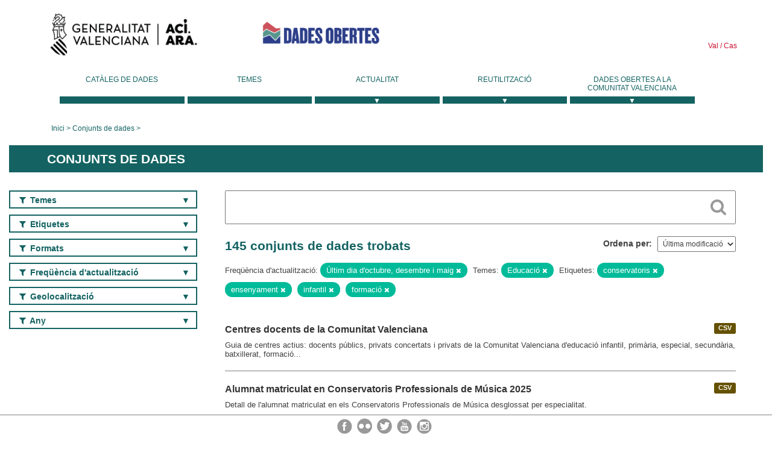

--- FILE ---
content_type: text/html; charset=utf-8
request_url: https://dadesobertes.gva.es/va/dataset?tags=conservatorios&tags=ense%C3%B1anza&frequency=%C3%9Altimo+d%C3%ADa+de+octubre%2C+diciembre+y+mayo&q=&groups=educacion&tags=infantil&tags=formaci%C3%B3n
body_size: 9112
content:
<!DOCTYPE html>
<!--[if IE 9]> <html lang="ca" class="ie9"> <![endif]-->
<!--[if gt IE 8]><!--> <html lang="ca"> <!--<![endif]-->
  <head>
    <link rel="stylesheet" type="text/css" href="/fanstatic/vendor/:version:2019-05-02T14:14:27.92/select2/select2.css" />
<link rel="stylesheet" type="text/css" href="/fanstatic/css/:version:2023-10-03T12:40:34.44/main.min.css" />
<link rel="stylesheet" type="text/css" href="/fanstatic/vendor/:version:2019-05-02T14:14:27.92/font-awesome/css/font-awesome.min.css" />
<link rel="stylesheet" type="text/css" href="/fanstatic/ckanext-geoview/:version:2019-09-12T09:36:10.95/css/geo-resource-styles.css" />
<link rel="stylesheet" type="text/css" href="/fanstatic/ckanext-harvest/:version:2020-02-06T10:44:53.79/styles/harvest.css" />

    <meta charset="utf-8" />
      <meta name="generator" content="ckan 2.8.2" />
      <meta name="viewport" content="width=device-width, initial-scale=1.0">
    <title>Conjunts de dades - Generalitat Valenciana</title>

    
    
  <link rel="shortcut icon" href="/base/images/ckan.ico" />
    
  
    <script type="text/javascript">
  (function(i,s,o,g,r,a,m){i['GoogleAnalyticsObject']=r;i[r]=i[r]||function(){
  (i[r].q=i[r].q||[]).push(arguments)},i[r].l=1*new Date();a=s.createElement(o),
  m=s.getElementsByTagName(o)[0];a.async=1;a.src=g;m.parentNode.insertBefore(a,m)
  })(window,document,'script','//www.google-analytics.com/analytics.js','ga');

  ga('create', 'UA-164238067-1', 'auto', {});
     
  ga('set', 'anonymizeIp', true);
  ga('send', 'pageview');
</script>
  

  
  
    
      
    
    

  
  <meta http-equiv="X-UA-Compatible" content="IE=EmulateIE7" />
  <link rel="stylesheet" href="/css/gva_theme.css"/>
  <!--[if IE]>
    <link rel="stylesheet" href="/css/gva_theme_IE.css"/>
  <![endif]-->

  


    
      
      
    
    
  </head>

  
  <body data-site-root="https://dadesobertes.gva.es/" data-locale-root="https://dadesobertes.gva.es/va/" >

    
    <div class="hide"><a href="#content">Saltar al contingut</a></div>
  

  

  
    <div role="main">
      <div id="content" class="container">
        

    		
  
  


<header>
  <div id="header">
	  <div class="idiomas" name="idiomas">
		<a class="valenciano" href="/va/dataset?tags=conservatorios&amp;tags=ense%C3%B1anza&amp;frequency=%C3%9Altimo+d%C3%ADa+de+octubre%2C+diciembre+y+mayo&amp;q=&amp;groups=educacion&amp;tags=infantil&amp;tags=formaci%C3%B3n" lang="ca-ES" name="Valenciano" role="link"> Val </a>
	  	<a class="castellano" href="/es/dataset?tags=conservatorios&amp;tags=ense%C3%B1anza&amp;frequency=%C3%9Altimo+d%C3%ADa+de+octubre%2C+diciembre+y+mayo&amp;q=&amp;groups=educacion&amp;tags=infantil&amp;tags=formaci%C3%B3n" lang="es-ES" name="Castellano" role="link"> Cas </a>
	  </div>

    <div class="cabecera" name="cabecera">
      <ul>
	<li class="head-gva">
          <ul class="linkGVA">
            <li>
              <a class="imageGVA" href="http://www.gva.es/va/" name="Generalitat Valenciana" role="link">Generalitat Valenciana</a>
            </li>
          </ul>
        </li>
        <li class="logo">
	        <h1 style="margin: 0;"><a href="http://portaldadesobertes.gva.es/ca" target="_self" name="dades Obertes"> 
		        <img src="/images/logo-dades-obertes-val.png" alt="dades Obertes">
	        </a></h1>
        </li>      </ul>
    </div>
  </div>

  <div id="header-mobile">
    <div class="cabecera">
      <div class="img-gva"><a name="Generalitat Valenciana" href="http://www.gva.es/va/">Generalitat Valenciana</a></div>
      <div class="img-gvaoberta"><a name="dadesObertes" href="http://portaldadesobertes.gva.es/ca"><img alt="dades Obertes" src="/images/logo-dades-obertes-val.png"></img></a></div>
      <div class="controls">
        <ul>
          <li class="lang-dropdown">
            <div class="dropdown toggle-ca">
              <label for="lang-btn">Idioma</label>
              <button id="lang-btn" class="dropbtn" onclick="dropLang()">▼</button>
              <div id="lang-dropdown" class="dropdown-content">
                <a name="Idioma" href="/es/dataset?tags=conservatorios&amp;tags=ense%C3%B1anza&amp;frequency=%C3%9Altimo+d%C3%ADa+de+octubre%2C+diciembre+y+mayo&amp;q=&amp;groups=educacion&amp;tags=infantil&amp;tags=formaci%C3%B3n"><span style="display:none">Canviar Idioma</span></a>
              </div>
            </div>
          </li>
          <li class="menu-dropdown">
            <a name="Menu" onclick="showMenu()">
              <span></span>
              <span></span>
              <span></span>
            </a>
          </li>
        </ul>
      </div>
    </div>
	
	<div class="title-conselleria-superior">
		<a name="Conselleria de Transparencia" href="http://www.participacio.gva.es/va/">Presidència de la Generalitat</a>
    </div>
    <div class="title-conselleria" name="Datos Abiertos">
      <a name="Datos Abiertos" href="http://portaldadesobertes.gva.es/va/">Dades Obertes</a>
    </div>
  </div>
 
</header>

<script>
  function showMenu(){
    document.getElementById("menu").classList.toggle("show-menu");
  }
  function dropLang() {
    document.getElementById("lang-dropdown").classList.toggle("show");
  }

  // Close the dropdown if the user clicks outside of it
  window.onclick = function(event) {
    if (!event.target.matches('.dropbtn')) {

      var dropdowns = document.getElementsByClassName("dropdown-content");
      var i;
      for (i = 0; i < dropdowns.length; i++) {
        var openDropdown = dropdowns[i];
        if (openDropdown.classList.contains('show')) {
          openDropdown.classList.remove('show');
        }
      }
    }
  }
</script>
   		 

<div id="menu" name="menu" role="navigation">
	<ul class="main-nav-menu">
		<li class="menu-item">
		  <a href="/va/dataset?q=&sort=views_recent+desc">Catàleg de dades</a>
		</li>
		<li class ="menu-item">
		  <a href="https://portaldadesobertes.gva.es/va/temes">Temes</a>
		</li>
		<li class ="dropdown">
			<a href="#" class="dropdown-toggle" data-toggle="dropdown">Actualitat</a>
			<ul class="dropdown-ul initiallyHidden">
				<li class="first" aria-controls="main-menu-ul" aria-checked="false">
					<a href="https://portaldadesobertes.gva.es/va/novetats-i-noticies">Novetats i Notícies</a>
				</li>
				<li aria-controls="main-menu-ul" aria-checked="false">
					<a href="https://portaldadesobertes.gva.es/va/subscripcio-butlleti-novetats-portal">Subscripció al butlletí de novetats del portal</a>
				</li>	
			</ul>
		</li>
		<li class ="dropdown">
			<a href="#" class="dropdown-toggle" data-toggle="dropdown">Reutilització</a>
			<ul class="dropdown-ul initiallyHidden">
				<li class="first" aria-controls="main-menu-ul" aria-checked="false">
					<a href="https://portaldadesobertes.gva.es/va/informacio-per-a-reutilitzadors">Informació per a reutilitzadors</a>
				</li>
				<li aria-controls="main-menu-ul" aria-checked="false">
					<a href="https://portaldadesobertes.gva.es/va/contacte">Col·labora en el Portal</a>
				</li>	
				<li aria-controls="main-menu-ul" aria-checked="false">
					<a href="https://portaldadesobertes.gva.es/va/que-es-fa-amb-les-dades-obertes">Què es fa amb les Dades Obertes?</a>
				</li>	
				<li aria-controls="main-menu-ul" aria-checked="false">
					<a href="https://portaldadesobertes.gva.es/va/visualitzacio-de-dades">Visualització de dades</a>
				</li>
				<li class="first" aria-controls="main-menu-ul" aria-checked="false">
					<a href="https://portaldadesobertes.gva.es/va/preguntes-frequents">Preguntes Freqüents</a>
				</li>
			</ul>
		</li>
		<li class ="dropdown">
			<a href="#" class="dropdown-toggle" data-toggle="dropdown">Dades Obertes a la Comunitat Valenciana</a>
			<ul class="dropdown-ul initiallyHidden">
				<li aria-controls="main-menu-ul" aria-checked="false">
					<a href="https://portaldadesobertes.gva.es/va/dades-obertes-en-la-generalitat-valenciana">Dades obertes en la Generalitat Valenciana</a>
				</li>
				<li aria-controls="main-menu-ul" aria-checked="false">
					<a href="https://portaldadesobertes.gva.es/va/com-federar-dades">Com federar dades en el portal</a>
				</li>
				<li aria-controls="main-menu-ul" aria-checked="false">
					<a href="https://portaldadesobertes.gva.es/va/comunitat-oberta">Comunitat Oberta</a>
				</li>	
				<li aria-controls="main-menu-ul" aria-checked="false">
					<a href="https://portaldadesobertes.gva.es/va/cataleg-federat">Dades Obertes a España</a>
				</li>	
				<li aria-controls="main-menu-ul" aria-checked="false">
					<a href="https://portaldadesobertes.gva.es/va/portal-de-dades-obertes-de-la-ue">Dades Obertes de la UE</a>
				</li>
				<li aria-controls="main-menu-ul" aria-checked="false">
					<a href="https://portaldadesobertes.gva.es/va/estadistiques-portal">Estadístiques Portal</a>
				</li>
				<li aria-controls="main-menu-ul" aria-checked="false">
					<a href="https://dadesobertes.gva.es/va/estadistiques">Estadístiques de dades</a>
				</li>	
				<li aria-controls="main-menu-ul" aria-checked="false">
					<a href="https://portaldadesobertes.gva.es/va/normativa">Normativa</a>
				</li>		
			</ul>
		</li>
	</ul>
</div>
<!-- Libreria jQuery -->
<script type='text/javascript' src="//ajax.googleapis.com/ajax/libs/jquery/1.8.3/jquery.min.js"></script>
 
<script type="text/javascript">
$(document).ready(function(){  
	$('.dropdown a').click(function (ev) {
		$(this).next('.dropdown-ul').toggle();
	});
});
</script> 
 	
            <div class="toolbar">
              
                
                  <ol class="breadcrumb">
                    
<li class="home"><a href="http://portaldadesobertes.gva.es/ca">Inici</a></li>
                    
  <li class="active"><a href="/va/dataset?q=&sort=views_recent+desc">Conjunts de dades</a></li>

                  </ol>
                
              
            </div>
          

          <div class="row wrapper">

            
            
              <div class="rotulo">
                <h2 role="heading" aria-level="1">
				Conjunts de dades</h2>
              </div>
            

            
              <div class="primary col-sm-9 col-xs-12">
                
                
  <section class="module">
    <div class="module-content">
      
        
      
      
        
        
        







<form id="dataset-search-form" class="search-form" method="get" data-module="select-switch">

  
    <div class="search-input control-group search-giant">
      <label for="id-search-input">Search:</label>
      <input id="id-search-input" class="search" type="text" name="q" value="" autocomplete="off" placeholder=""></input>
      
      <button class="search-button" type="submit" value="search">
        <i class="fa fa-search"></i>
        <span>Cercar</span>
      </button>
      
    </div>
  

  
    <span>
  
  

  
  
  
  <input type="hidden" name="tags" value="conservatorios" />
  
  
  
  
  
  <input type="hidden" name="tags" value="enseñanza" />
  
  
  
  
  
  <input type="hidden" name="frequency" value="Último día de octubre, diciembre y mayo" />
  
  
  
  
  
  <input type="hidden" name="groups" value="educacion" />
  
  
  
  
  
  <input type="hidden" name="tags" value="infantil" />
  
  
  
  
  
  <input type="hidden" name="tags" value="formación" />
  
  
  
  </span>
  

  
    
      <div class="form-select control-group control-order-by">
        <label for="field-order-by">Ordena per</label>
        <select id="field-order-by" name="sort">
          
            
              <option value="metadata_modified desc">Última modificació</option>
            
          
            
              <option value="views_recent desc">Més consultat</option>
            
          
            
              <option value="title_string asc">Nom Ascendent</option>
            
          
            
              <option value="title_string desc">Nom Descendent</option>
            
          
        </select>
        
        <button class="btn js-hide" type="submit">Vés</button>
        
      </div>
    
  

  
    
      <h2>

  
  
  
  

145 conjunts de dades trobats</h2>
    
  

  
    
      <p class="filter-list">
        
          
          <span class="facet">Freqüència d&#39;actualització:</span>
          
            <span class="filtered pill">Últim dia d&#39;octubre, desembre i maig
              <a href="dataset?tags=conservatorios&amp;tags=ense%C3%B1anza&amp;q=&amp;groups=educacion&amp;tags=infantil&amp;tags=formaci%C3%B3n" class="remove" title="Esborra"><i class="fa fa-times"></i></a>
            </span>
          
        
          
          <span class="facet">Temes:</span>
          
            <span class="filtered pill">Educació
              <a href="dataset?tags=conservatorios&amp;tags=ense%C3%B1anza&amp;frequency=%C3%9Altimo+d%C3%ADa+de+octubre%2C+diciembre+y+mayo&amp;q=&amp;tags=infantil&amp;tags=formaci%C3%B3n" class="remove" title="Esborra"><i class="fa fa-times"></i></a>
            </span>
          
        
          
          <span class="facet">Etiquetes:</span>
          
            <span class="filtered pill">conservatoris
              <a href="dataset?tags=ense%C3%B1anza&amp;frequency=%C3%9Altimo+d%C3%ADa+de+octubre%2C+diciembre+y+mayo&amp;q=&amp;groups=educacion&amp;tags=infantil&amp;tags=formaci%C3%B3n" class="remove" title="Esborra"><i class="fa fa-times"></i></a>
            </span>
          
            <span class="filtered pill">ensenyament
              <a href="dataset?tags=conservatorios&amp;frequency=%C3%9Altimo+d%C3%ADa+de+octubre%2C+diciembre+y+mayo&amp;q=&amp;groups=educacion&amp;tags=infantil&amp;tags=formaci%C3%B3n" class="remove" title="Esborra"><i class="fa fa-times"></i></a>
            </span>
          
            <span class="filtered pill">infantil
              <a href="dataset?tags=conservatorios&amp;tags=ense%C3%B1anza&amp;frequency=%C3%9Altimo+d%C3%ADa+de+octubre%2C+diciembre+y+mayo&amp;q=&amp;groups=educacion&amp;tags=formaci%C3%B3n" class="remove" title="Esborra"><i class="fa fa-times"></i></a>
            </span>
          
            <span class="filtered pill">formació
              <a href="dataset?tags=conservatorios&amp;tags=ense%C3%B1anza&amp;frequency=%C3%9Altimo+d%C3%ADa+de+octubre%2C+diciembre+y+mayo&amp;q=&amp;groups=educacion&amp;tags=infantil" class="remove" title="Esborra"><i class="fa fa-times"></i></a>
            </span>
          
        
      </p>     
      <a class="show-filters btn">Filtrar resultats</a>
    
  

</form>




      
      
        

  
    <ul class="dataset-list list-unstyled">
    	
	      
	        






  <li class="dataset-item">
    
      <div class="dataset-content">

	
              
                
                  <ul class="dataset-resources unstyled">
                    
                      
                      <li>
                        <!--<a href="/va/dataset/edu-centros" class="label" data-format="csv">CSV</a>-->
						<p class="label" data-format="csv">CSV</p>
                      </li>
                      
                    
                  </ul>
                
              
          
            
              <h3 class="dataset-heading">
                
                  
                
                
                  <a href="/va/dataset/edu-centros">Centres docents de la Comunitat Valenciana</a>


                
                
                  
                  
                
              </h3>
            

        
          
        
        
          
            <div>Guia de centres actius: docents públics, privats concertats i privats de la Comunitat Valenciana d'educació infantil, primària, especial, secundària, batxillerat, formació...</div>
          
        
      </div>
    
  </li>

	      
	        






  <li class="dataset-item">
    
      <div class="dataset-content">

	
              
                
                  <ul class="dataset-resources unstyled">
                    
                      
                      <li>
                        <!--<a href="/va/dataset/edu-alu-musica-2025" class="label" data-format="csv">CSV</a>-->
						<p class="label" data-format="csv">CSV</p>
                      </li>
                      
                    
                  </ul>
                
              
          
            
              <h3 class="dataset-heading">
                
                  
                
                
                  <a href="/va/dataset/edu-alu-musica-2025">Alumnat  matriculat en Conservatoris Professionals de Música 2025</a>


                
                
                  
                  
                
              </h3>
            

        
          
        
        
          
            <div>Detall de l'alumnat matriculat en els Conservatoris Professionals de Música desglossat per especialitat.</div>
          
        
      </div>
    
  </li>

	      
	        






  <li class="dataset-item">
    
      <div class="dataset-content">

	
              
                
                  <ul class="dataset-resources unstyled">
                    
                      
                      <li>
                        <!--<a href="/va/dataset/edu-alu-gen-2025" class="label" data-format="csv">CSV</a>-->
						<p class="label" data-format="csv">CSV</p>
                      </li>
                      
                    
                  </ul>
                
              
          
            
              <h3 class="dataset-heading">
                
                  
                
                
                  <a href="/va/dataset/edu-alu-gen-2025">Resum d&#39;escolarització 2025</a>


                
                
                  
                  
                
              </h3>
            

        
          
        
        
          
            <div>Dades d'escolarització d'Educació Infantil, Primària i Secundària, Centres i Alumnat.</div>
          
        
      </div>
    
  </li>

	      
	        






  <li class="dataset-item">
    
      <div class="dataset-content">

	
              
                
                  <ul class="dataset-resources unstyled">
                    
                      
                      <li>
                        <!--<a href="/va/dataset/edu-alu-fpa-2025" class="label" data-format="csv">CSV</a>-->
						<p class="label" data-format="csv">CSV</p>
                      </li>
                      
                    
                  </ul>
                
              
          
            
              <h3 class="dataset-heading">
                
                  
                
                
                  <a href="/va/dataset/edu-alu-fpa-2025">Alumnat matriculat en centres de Formació de Persones de Adultes 2025</a>


                
                
                  
                  
                
              </h3>
            

        
          
        
        
          
            <div>Detall de l'alumnat matriculat en centres de formació de Persones Adultes de titularitat de la Generalitat desglossat per grups.</div>
          
        
      </div>
    
  </li>

	      
	        






  <li class="dataset-item">
    
      <div class="dataset-content">

	
              
                
                  <ul class="dataset-resources unstyled">
                    
                      
                      <li>
                        <!--<a href="/va/dataset/edu-alu-fp-2025" class="label" data-format="csv">CSV</a>-->
						<p class="label" data-format="csv">CSV</p>
                      </li>
                      
                    
                  </ul>
                
              
          
            
              <h3 class="dataset-heading">
                
                  
                
                
                  <a href="/va/dataset/edu-alu-fp-2025">Alumnat matriculat en centres de Formació de Professional 2025</a>


                
                
                  
                  
                
              </h3>
            

        
          
        
        
          
            <div>Detall de l'alumnat matriculat en centres de formació professional de la Generalitat desglossat per grups.</div>
          
        
      </div>
    
  </li>

	      
	        






  <li class="dataset-item">
    
      <div class="dataset-content">

	
              
                
                  <ul class="dataset-resources unstyled">
                    
                      
                      <li>
                        <!--<a href="/va/dataset/edu-alu-eoi-2025" class="label" data-format="csv">CSV</a>-->
						<p class="label" data-format="csv">CSV</p>
                      </li>
                      
                    
                  </ul>
                
              
          
            
              <h3 class="dataset-heading">
                
                  
                
                
                  <a href="/va/dataset/edu-alu-eoi-2025">Alumnat matriculat en Escoles Oficials d&#39;Idiomes 2025</a>


                
                
                  
                  
                
              </h3>
            

        
          
        
        
          
            <div>Detall de l'alumnat matriculat en les Escoles Oficials d'Idiomes agrupats per nivells d'ensenyament.</div>
          
        
      </div>
    
  </li>

	      
	        






  <li class="dataset-item">
    
      <div class="dataset-content">

	
              
                
                  <ul class="dataset-resources unstyled">
                    
                      
                      <li>
                        <!--<a href="/va/dataset/edu-alu-danza-2025" class="label" data-format="csv">CSV</a>-->
						<p class="label" data-format="csv">CSV</p>
                      </li>
                      
                    
                  </ul>
                
              
          
            
              <h3 class="dataset-heading">
                
                  
                
                
                  <a href="/va/dataset/edu-alu-danza-2025">Alumnat matriculat en Conservatoris Professionals de Dansa 2025</a>


                
                
                  
                  
                
              </h3>
            

        
          
        
        
          
            <div>Detall de l'alumnat matriculat en els Conservatoris Professionals de Dansa desglossat per especialitat.</div>
          
        
      </div>
    
  </li>

	      
	        






  <li class="dataset-item">
    
      <div class="dataset-content">

	
              
                
                  <ul class="dataset-resources unstyled">
                    
                      
                      <li>
                        <!--<a href="/va/dataset/edu-centros-2019" class="label" data-format="csv">CSV</a>-->
						<p class="label" data-format="csv">CSV</p>
                      </li>
                      
                    
                  </ul>
                
              
          
            
              <h3 class="dataset-heading">
                
                  
                
                
                  <a href="/va/dataset/edu-centros-2019">Centres Educatius 2019</a>


                
                
                  
                  
                
              </h3>
            

        
          
        
        
          
            <div>Dades de centres educatius d'Educació Infantil, Primària, Secundària, Escoles Oficials d'Idioma, FP, etc...</div>
          
        
      </div>
    
  </li>

	      
	        






  <li class="dataset-item">
    
      <div class="dataset-content">

	
              
                
                  <ul class="dataset-resources unstyled">
                    
                      
                      <li>
                        <!--<a href="/va/dataset/edu-centros-2020" class="label" data-format="csv">CSV</a>-->
						<p class="label" data-format="csv">CSV</p>
                      </li>
                      
                    
                  </ul>
                
              
          
            
              <h3 class="dataset-heading">
                
                  
                
                
                  <a href="/va/dataset/edu-centros-2020">Centres Educatius 2020</a>


                
                
                  
                  
                
              </h3>
            

        
          
        
        
          
            <div>Guia de centres docents públics, privats concertats i privats de la Comunitat Valenciana d'educació infantil, primària, especial,secundària, batxillerat, formació professional,...</div>
          
        
      </div>
    
  </li>

	      
	        






  <li class="dataset-item">
    
      <div class="dataset-content">

	
              
                
                  <ul class="dataset-resources unstyled">
                    
                      
                      <li>
                        <!--<a href="/va/dataset/estudiantado-y-docencia-matricula-estudiantado-de-nuevo-ingreso-en-estudios-oficiales-de-master-1" class="label" data-format="csv">CSV</a>-->
						<p class="label" data-format="csv">CSV</p>
                      </li>
                      
                      <li>
                        <!--<a href="/va/dataset/estudiantado-y-docencia-matricula-estudiantado-de-nuevo-ingreso-en-estudios-oficiales-de-master-1" class="label" data-format="xlsx">XLSX</a>-->
						<p class="label" data-format="xlsx">XLSX</p>
                      </li>
                      
                    
                  </ul>
                
              
          
            
              <h3 class="dataset-heading">
                
                  
                
                
                  <a href="/va/dataset/estudiantado-y-docencia-matricula-estudiantado-de-nuevo-ingreso-en-estudios-oficiales-de-master-1">Estudiantat i Docència: Matrícula . Estudiantat de nou ingrés en estudis oficials de màster. Curs 2023-24 en l&#39;àmbit de la Universitat d&#39;Alacant.</a>


                
                
                  
                  
                
              </h3>
            

        
          
        
        
          
            <div>Estudiantat de nou ingrés matriculat en estudis oficials de màster. Dades desagregades per sexe. Curs 2023-24.</div>
          
        
      </div>
    
  </li>

	      
	        






  <li class="dataset-item">
    
      <div class="dataset-content">

	
              
                
                  <ul class="dataset-resources unstyled">
                    
                      
                      <li>
                        <!--<a href="/va/dataset/estudiantado-y-docencia-graduados-as-distribucion-de-los-estudios-de-grado-por-titulacion-curso" class="label" data-format="csv">CSV</a>-->
						<p class="label" data-format="csv">CSV</p>
                      </li>
                      
                      <li>
                        <!--<a href="/va/dataset/estudiantado-y-docencia-graduados-as-distribucion-de-los-estudios-de-grado-por-titulacion-curso" class="label" data-format="xlsx">XLSX</a>-->
						<p class="label" data-format="xlsx">XLSX</p>
                      </li>
                      
                    
                  </ul>
                
              
          
            
              <h3 class="dataset-heading">
                
                  
                
                
                  <a href="/va/dataset/estudiantado-y-docencia-graduados-as-distribucion-de-los-estudios-de-grado-por-titulacion-curso">Estudiantat i Docència: Graduats/graduades. Distribució dels estudis de grau per titulació. Curs 2023-24 en l&#39;àmbit de la Universitat d&#39;Alacant.</a>


                
                
                  
                  
                
              </h3>
            

        
          
        
        
          
            <div>Estudiantat graduat en estudis oficials de grau. Dades desagregades per titulació. Dades desagregades per sexe. Curs 2023-24.</div>
          
        
      </div>
    
  </li>

	      
	        






  <li class="dataset-item">
    
      <div class="dataset-content">

	
              
                
                  <ul class="dataset-resources unstyled">
                    
                      
                      <li>
                        <!--<a href="/va/dataset/estudiantado-y-docencia-matricula-estudiantado-matriculado-en-grados-por-nacionalidad-curso-202-1" class="label" data-format="csv">CSV</a>-->
						<p class="label" data-format="csv">CSV</p>
                      </li>
                      
                      <li>
                        <!--<a href="/va/dataset/estudiantado-y-docencia-matricula-estudiantado-matriculado-en-grados-por-nacionalidad-curso-202-1" class="label" data-format="xlsx">XLSX</a>-->
						<p class="label" data-format="xlsx">XLSX</p>
                      </li>
                      
                    
                  </ul>
                
              
          
            
              <h3 class="dataset-heading">
                
                  
                
                
                  <a href="/va/dataset/estudiantado-y-docencia-matricula-estudiantado-matriculado-en-grados-por-nacionalidad-curso-202-1">Estudiantat i Docència: Matrícula. Estudiantat matriculat en graus per nacionalitat. Curs 2024-25 en l&#39;àmbit de la Universitat d&#39;Alacant.</a>


                
                
                  
                  
                
              </h3>
            

        
          
        
        
          
            <div>Estudiantat matriculat en estudis oficials de grau. Dades agrupades per nacionalitat. Dades desagregades per sexe. Curs 2024-25.</div>
          
        
      </div>
    
  </li>

	      
	        






  <li class="dataset-item">
    
      <div class="dataset-content">

	
              
                
                  <ul class="dataset-resources unstyled">
                    
                      
                      <li>
                        <!--<a href="/va/dataset/personal-docente-e-investigador-pdi-pdi-por-departamento-instituto-ano-2024-en-el-ambito-de-la-" class="label" data-format="csv">CSV</a>-->
						<p class="label" data-format="csv">CSV</p>
                      </li>
                      
                      <li>
                        <!--<a href="/va/dataset/personal-docente-e-investigador-pdi-pdi-por-departamento-instituto-ano-2024-en-el-ambito-de-la-" class="label" data-format="xlsx">XLSX</a>-->
						<p class="label" data-format="xlsx">XLSX</p>
                      </li>
                      
                    
                  </ul>
                
              
          
            
              <h3 class="dataset-heading">
                
                  
                
                
                  <a href="/va/dataset/personal-docente-e-investigador-pdi-pdi-por-departamento-instituto-ano-2024-en-el-ambito-de-la-">Personal docent i investigador (PDI). PDI per Departament/Institut. Any 2024 en l&#39;àmbit de la Universitat d&#39;Alacant.</a>


                
                
                  
                  
                
              </h3>
            

        
          
        
        
          
            <div>Nombre de personal docent i investigador (PDI). Dades agrupades per departament i institut. Dades desagregades per sexe. Any 2024.</div>
          
        
      </div>
    
  </li>

	      
	        






  <li class="dataset-item">
    
      <div class="dataset-content">

	
              
                
                  <ul class="dataset-resources unstyled">
                    
                      
                      <li>
                        <!--<a href="/va/dataset/estudiantado-y-docencia-matricula-estudiantado-de-programas-de-doctorado-distribucion-por-titul-1" class="label" data-format="xlsx">XLSX</a>-->
						<p class="label" data-format="xlsx">XLSX</p>
                      </li>
                      
                      <li>
                        <!--<a href="/va/dataset/estudiantado-y-docencia-matricula-estudiantado-de-programas-de-doctorado-distribucion-por-titul-1" class="label" data-format="csv">CSV</a>-->
						<p class="label" data-format="csv">CSV</p>
                      </li>
                      
                    
                  </ul>
                
              
          
            
              <h3 class="dataset-heading">
                
                  
                
                
                  <a href="/va/dataset/estudiantado-y-docencia-matricula-estudiantado-de-programas-de-doctorado-distribucion-por-titul-1">Estudiantat i Docència: Matrícula . Estudiantat de doctorat: distribució per programa. Curs 2023-24 en l&#39;àmbit de la Universitat d&#39;Alacant.</a>


                
                
                  
                  
                
              </h3>
            

        
          
        
        
          
            <div>Estudiantat matriculat en estudis oficials de doctorat. Dades desagregades per sexe. Curs 2023-24.</div>
          
        
      </div>
    
  </li>

	      
	        






  <li class="dataset-item">
    
      <div class="dataset-content">

	
              
                
                  <ul class="dataset-resources unstyled">
                    
                      
                      <li>
                        <!--<a href="/va/dataset/estudiantado-y-docencia-matricula-estudiantado-de-estudios-oficiales-por-ciclo-curso-2023-24-en" class="label" data-format="csv">CSV</a>-->
						<p class="label" data-format="csv">CSV</p>
                      </li>
                      
                      <li>
                        <!--<a href="/va/dataset/estudiantado-y-docencia-matricula-estudiantado-de-estudios-oficiales-por-ciclo-curso-2023-24-en" class="label" data-format="xlsx">XLSX</a>-->
						<p class="label" data-format="xlsx">XLSX</p>
                      </li>
                      
                    
                  </ul>
                
              
          
            
              <h3 class="dataset-heading">
                
                  
                
                
                  <a href="/va/dataset/estudiantado-y-docencia-matricula-estudiantado-de-estudios-oficiales-por-ciclo-curso-2023-24-en">Estudiantat i Docència: Matrícula. Estudiantat d&#39;estudis oficials per cicle. Curs 2023-24 en l&#39;àmbit de la Universitat d&#39;Alacant.</a>


                
                
                  
                  
                
              </h3>
            

        
          
        
        
          
            <div>Estudiantat matriculat en estudis oficials de grau, màster i doctorat. Dades desagregades per sexe. Curs 2023-24.</div>
          
        
      </div>
    
  </li>

	      
	        






  <li class="dataset-item">
    
      <div class="dataset-content">

	
              
                
                  <ul class="dataset-resources unstyled">
                    
                      
                      <li>
                        <!--<a href="/va/dataset/estudiantado-y-docencia-matricula-estudiantado-de-master-distribucion-por-titulacion-curso-2023" class="label" data-format="csv">CSV</a>-->
						<p class="label" data-format="csv">CSV</p>
                      </li>
                      
                      <li>
                        <!--<a href="/va/dataset/estudiantado-y-docencia-matricula-estudiantado-de-master-distribucion-por-titulacion-curso-2023" class="label" data-format="xlsx">XLSX</a>-->
						<p class="label" data-format="xlsx">XLSX</p>
                      </li>
                      
                    
                  </ul>
                
              
          
            
              <h3 class="dataset-heading">
                
                  
                
                
                  <a href="/va/dataset/estudiantado-y-docencia-matricula-estudiantado-de-master-distribucion-por-titulacion-curso-2023">Estudiantat i Docència: Matrícula . Estudiantat de màster: distribució per titulació. Curs 2023-24 en l&#39;àmbit de la Universitat d&#39;Alacant.</a>


                
                
                  
                  
                
              </h3>
            

        
          
        
        
          
            <div>Estudiantat matriculat en estudis oficials de màster. Dades desagregades per sexe. Curs 2023-24.</div>
          
        
      </div>
    
  </li>

	      
	        






  <li class="dataset-item">
    
      <div class="dataset-content">

	
              
                
                  <ul class="dataset-resources unstyled">
                    
                      
                      <li>
                        <!--<a href="/va/dataset/estudiantado-y-docencia-matricula-estudiantado-matriculado-en-masteres-por-nacionalidad-curso-2-1" class="label" data-format="csv">CSV</a>-->
						<p class="label" data-format="csv">CSV</p>
                      </li>
                      
                      <li>
                        <!--<a href="/va/dataset/estudiantado-y-docencia-matricula-estudiantado-matriculado-en-masteres-por-nacionalidad-curso-2-1" class="label" data-format="xlsx">XLSX</a>-->
						<p class="label" data-format="xlsx">XLSX</p>
                      </li>
                      
                    
                  </ul>
                
              
          
            
              <h3 class="dataset-heading">
                
                  
                
                
                  <a href="/va/dataset/estudiantado-y-docencia-matricula-estudiantado-matriculado-en-masteres-por-nacionalidad-curso-2-1">Estudiantat i Docència: Matrícula. Estudiantat matriculat en màsters per nacionalitat. Curs 2024-25 en l&#39;àmbit de la Universitat d&#39;Alacant.</a>


                
                
                  
                  
                
              </h3>
            

        
          
        
        
          
            <div>Estudiantat matriculat en estudis oficials de màster. Dades agrupades per nacionalitat. Dades desagregades per sexe. Curs 2024-25.</div>
          
        
      </div>
    
  </li>

	      
	        






  <li class="dataset-item">
    
      <div class="dataset-content">

	
              
                
                  <ul class="dataset-resources unstyled">
                    
                      
                      <li>
                        <!--<a href="/va/dataset/recursos-economicos-gastos-liquidados-ano-2023-en-el-ambito-de-la-universidad-de-alicante" class="label" data-format="csv">CSV</a>-->
						<p class="label" data-format="csv">CSV</p>
                      </li>
                      
                      <li>
                        <!--<a href="/va/dataset/recursos-economicos-gastos-liquidados-ano-2023-en-el-ambito-de-la-universidad-de-alicante" class="label" data-format="xlsx">XLSX</a>-->
						<p class="label" data-format="xlsx">XLSX</p>
                      </li>
                      
                    
                  </ul>
                
              
          
            
              <h3 class="dataset-heading">
                
                  
                
                
                  <a href="/va/dataset/recursos-economicos-gastos-liquidados-ano-2023-en-el-ambito-de-la-universidad-de-alicante">Recursos econòmics. Despeses liquidades. Any 2023 en l&#39;àmbit de la Universitat d&#39;Alacant.</a>


                
                
                  
                  
                
              </h3>
            

        
          
        
        
          
            <div>Detall en euros dels estats de despeses del pressupost liquidat classificats per estructura econòmica. Any 2023.</div>
          
        
      </div>
    
  </li>

	      
	        






  <li class="dataset-item">
    
      <div class="dataset-content">

	
              
                
                  <ul class="dataset-resources unstyled">
                    
                      
                      <li>
                        <!--<a href="/va/dataset/espacios-y-dotaciones-materiales-de-la-ua-distribucion-de-la-superficie-por-finalidad-principal-1" class="label" data-format="xlsx">XLSX</a>-->
						<p class="label" data-format="xlsx">XLSX</p>
                      </li>
                      
                      <li>
                        <!--<a href="/va/dataset/espacios-y-dotaciones-materiales-de-la-ua-distribucion-de-la-superficie-por-finalidad-principal-1" class="label" data-format="csv">CSV</a>-->
						<p class="label" data-format="csv">CSV</p>
                      </li>
                      
                    
                  </ul>
                
              
          
            
              <h3 class="dataset-heading">
                
                  
                
                
                  <a href="/va/dataset/espacios-y-dotaciones-materiales-de-la-ua-distribucion-de-la-superficie-por-finalidad-principal-1">Espais i dotacions materials de la UA. Distribució de la superfície per finalitat principal d&#39;ús. Curs 2023-24 en l&#39;àmbit de la Universitat d&#39;Alacant.</a>


                
                
                  
                  
                
              </h3>
            

        
          
        
        
          
            <div>Distribució de la superfície (metres quadrats) construïda dels edificis i instal·lacions universitàries públiques classificada per finalitat principal d'ús. Curs 2023-24.</div>
          
        
      </div>
    
  </li>

	      
	        






  <li class="dataset-item">
    
      <div class="dataset-content">

	
              
                
                  <ul class="dataset-resources unstyled">
                    
                      
                      <li>
                        <!--<a href="/va/dataset/estudiantado-y-docencia-matricula-estudiantado-de-nuevo-ingreso-en-grados-distribucion-por-rama-1" class="label" data-format="csv">CSV</a>-->
						<p class="label" data-format="csv">CSV</p>
                      </li>
                      
                      <li>
                        <!--<a href="/va/dataset/estudiantado-y-docencia-matricula-estudiantado-de-nuevo-ingreso-en-grados-distribucion-por-rama-1" class="label" data-format="xlsx">XLSX</a>-->
						<p class="label" data-format="xlsx">XLSX</p>
                      </li>
                      
                    
                  </ul>
                
              
          
            
              <h3 class="dataset-heading">
                
                  
                
                
                  <a href="/va/dataset/estudiantado-y-docencia-matricula-estudiantado-de-nuevo-ingreso-en-grados-distribucion-por-rama-1">Estudiantat i Docència: Matrícula. Estudiantat de nou ingrés en graus: distribució per branca d&#39;ensenyament. Curs 2023-24 en l&#39;àmbit de la Universitat d&#39;Alacant.</a>


                
                
                  
                  
                
              </h3>
            

        
          
        
        
          
            <div>Estudiantat de nou ingrés matriculat en estudis oficials de grau. Dades agrupades per branca d'ensenyament. Dades desagregades per sexe. Curs 2023-24.</div>
          
        
      </div>
    
  </li>

	      
	    
    </ul>
  

      
    </div>

    
      <div class='pagination-wrapper'><ul class='pagination'> <li class="active"><a href="/va/dataset?tags=conservatorios&amp;tags=ense%C3%B1anza&amp;frequency=%C3%9Altimo+d%C3%ADa+de+octubre%2C+diciembre+y+mayo&amp;q=&amp;groups=educacion&amp;tags=infantil&amp;tags=formaci%C3%B3n&amp;page=1">1</a></li> <li><a href="/va/dataset?tags=conservatorios&amp;tags=ense%C3%B1anza&amp;frequency=%C3%9Altimo+d%C3%ADa+de+octubre%2C+diciembre+y+mayo&amp;q=&amp;groups=educacion&amp;tags=infantil&amp;tags=formaci%C3%B3n&amp;page=2">2</a></li> <li><a href="/va/dataset?tags=conservatorios&amp;tags=ense%C3%B1anza&amp;frequency=%C3%9Altimo+d%C3%ADa+de+octubre%2C+diciembre+y+mayo&amp;q=&amp;groups=educacion&amp;tags=infantil&amp;tags=formaci%C3%B3n&amp;page=3">3</a></li> <li class="disabled"><a href="#">...</a></li> <li><a href="/va/dataset?tags=conservatorios&amp;tags=ense%C3%B1anza&amp;frequency=%C3%9Altimo+d%C3%ADa+de+octubre%2C+diciembre+y+mayo&amp;q=&amp;groups=educacion&amp;tags=infantil&amp;tags=formaci%C3%B3n&amp;page=8">8</a></li> <li><a href="/va/dataset?tags=conservatorios&amp;tags=ense%C3%B1anza&amp;frequency=%C3%9Altimo+d%C3%ADa+de+octubre%2C+diciembre+y+mayo&amp;q=&amp;groups=educacion&amp;tags=infantil&amp;tags=formaci%C3%B3n&amp;page=2">»</a></li></ul></div>
    
  </section>

              </div>
            

            
              <aside class="secondary col-sm-3">
                
                
<div class="filters">
  <div>
    
      

  
  	
    
      
    
    
  
    
  

    
      

  
  	
    
    
  
    
      
      
        <section class="module module-narrow module-shallow filter-block filter-groups ">
          
            <h2 class="module-heading">
              <i class="fa fa-filter"></i>
              
              Temes
            </h2>
          
          
            
            
              <nav>
                <ul class="unstyled nav nav-simple nav-facet">
                  
                    
                    
                    
                    
                      <li class="nav-item active">
                        <a href="/va/dataset?tags=conservatorios&amp;tags=ense%C3%B1anza&amp;frequency=%C3%9Altimo+d%C3%ADa+de+octubre%2C+diciembre+y+mayo&amp;q=&amp;tags=infantil&amp;tags=formaci%C3%B3n" title="">
                          <span>Educació (145)</span>
                        </a>
                      </li>
                  
                </ul>
              </nav>

              <p class="module-footer">
                
                  
                
              </p>
            
            
          
        </section>
      
    
  

    
      

  
  	
    
    
  
    
      
      
        <section class="module module-narrow module-shallow filter-block filter-tags ">
          
            <h2 class="module-heading">
              <i class="fa fa-filter"></i>
              
              Etiquetes
            </h2>
          
          
            
            
              <nav>
                <ul class="unstyled nav nav-simple nav-facet">
                  
                    
                    
                    
                    
                      <li class="nav-item">
                        <a href="/va/dataset?tags=conservatorios&amp;tags=Alumnado&amp;tags=ense%C3%B1anza&amp;frequency=%C3%9Altimo+d%C3%ADa+de+octubre%2C+diciembre+y+mayo&amp;q=&amp;groups=educacion&amp;tags=infantil&amp;tags=formaci%C3%B3n" title="">
                          <span>Alumnat (77)</span>
                        </a>
                      </li>
                  
                    
                    
                    
                    
                      <li class="nav-item">
                        <a href="/va/dataset?tags=conservatorios&amp;tags=ense%C3%B1anza&amp;frequency=%C3%9Altimo+d%C3%ADa+de+octubre%2C+diciembre+y+mayo&amp;q=&amp;tags=Matriculaci%C3%B3n&amp;groups=educacion&amp;tags=infantil&amp;tags=formaci%C3%B3n" title="">
                          <span>Matriculació (76)</span>
                        </a>
                      </li>
                  
                    
                    
                    
                    
                      <li class="nav-item">
                        <a href="/va/dataset?tags=conservatorios&amp;tags=ense%C3%B1anza&amp;frequency=%C3%9Altimo+d%C3%ADa+de+octubre%2C+diciembre+y+mayo&amp;q=&amp;groups=educacion&amp;tags=UA&amp;tags=infantil&amp;tags=formaci%C3%B3n" title="">
                          <span>UA (63)</span>
                        </a>
                      </li>
                  
                    
                    
                    
                    
                      <li class="nav-item">
                        <a href="/va/dataset?tags=conservatorios&amp;tags=Sexo&amp;tags=ense%C3%B1anza&amp;frequency=%C3%9Altimo+d%C3%ADa+de+octubre%2C+diciembre+y+mayo&amp;q=&amp;groups=educacion&amp;tags=infantil&amp;tags=formaci%C3%B3n" title="">
                          <span>Sexe (62)</span>
                        </a>
                      </li>
                  
                    
                    
                    
                    
                      <li class="nav-item">
                        <a href="/va/dataset?tags=conservatorios&amp;tags=ense%C3%B1anza&amp;frequency=%C3%9Altimo+d%C3%ADa+de+octubre%2C+diciembre+y+mayo&amp;q=&amp;groups=educacion&amp;tags=infantil&amp;tags=formaci%C3%B3n&amp;tags=Educaci%C3%B3n" title="">
                          <span>Educació (60)</span>
                        </a>
                      </li>
                  
                    
                    
                    
                    
                      <li class="nav-item">
                        <a href="/va/dataset?tags=conservatorios&amp;tags=ense%C3%B1anza&amp;frequency=%C3%9Altimo+d%C3%ADa+de+octubre%2C+diciembre+y+mayo&amp;tags=Formaci%C3%B3n&amp;q=&amp;groups=educacion&amp;tags=infantil&amp;tags=formaci%C3%B3n" title="">
                          <span>Formació (52)</span>
                        </a>
                      </li>
                  
                    
                    
                    
                    
                      <li class="nav-item">
                        <a href="/va/dataset?tags=conservatorios&amp;tags=Ense%C3%B1anza&amp;tags=ense%C3%B1anza&amp;frequency=%C3%9Altimo+d%C3%ADa+de+octubre%2C+diciembre+y+mayo&amp;q=&amp;groups=educacion&amp;tags=infantil&amp;tags=formaci%C3%B3n" title="">
                          <span>ensenyament (40)</span>
                        </a>
                      </li>
                  
                    
                    
                    
                    
                      <li class="nav-item">
                        <a href="/va/dataset?tags=conservatorios&amp;tags=Conservatorios&amp;tags=ense%C3%B1anza&amp;frequency=%C3%9Altimo+d%C3%ADa+de+octubre%2C+diciembre+y+mayo&amp;q=&amp;groups=educacion&amp;tags=infantil&amp;tags=formaci%C3%B3n" title="">
                          <span>Conservatoris (20)</span>
                        </a>
                      </li>
                  
                    
                    
                    
                    
                      <li class="nav-item">
                        <a href="/va/dataset?tags=conservatorios&amp;tags=ense%C3%B1anza&amp;frequency=%C3%9Altimo+d%C3%ADa+de+octubre%2C+diciembre+y+mayo&amp;q=&amp;groups=educacion&amp;tags=infantil&amp;tags=formaci%C3%B3n&amp;tags=Infantil" title="">
                          <span>infantil (19)</span>
                        </a>
                      </li>
                  
                    
                    
                    
                    
                      <li class="nav-item">
                        <a href="/va/dataset?tags=conservatorios&amp;tags=ense%C3%B1anza&amp;frequency=%C3%9Altimo+d%C3%ADa+de+octubre%2C+diciembre+y+mayo&amp;tags=Primaria&amp;q=&amp;groups=educacion&amp;tags=infantil&amp;tags=formaci%C3%B3n" title="">
                          <span>primària (19)</span>
                        </a>
                      </li>
                  
                </ul>
              </nav>

              <p class="module-footer">
                
                  
                    <a href="/va/dataset?tags=conservatorios&amp;tags=ense%C3%B1anza&amp;frequency=%C3%9Altimo+d%C3%ADa+de+octubre%2C+diciembre+y+mayo&amp;q=&amp;groups=educacion&amp;tags=infantil&amp;tags=formaci%C3%B3n&amp;_tags_limit=0" class="read-more">Mostra més Etiquetes</a>
                  
                
              </p>
            
            
          
        </section>
      
    
  

    
      

  
  	
    
    
  
    
      
      
        <section class="module module-narrow module-shallow filter-block filter-res_format ">
          
            <h2 class="module-heading">
              <i class="fa fa-filter"></i>
              
              Formats
            </h2>
          
          
            
            
              <nav>
                <ul class="unstyled nav nav-simple nav-facet">
                  
                    
                    
                    
                    
                      <li class="nav-item">
                        <a href="/va/dataset?tags=conservatorios&amp;tags=ense%C3%B1anza&amp;frequency=%C3%9Altimo+d%C3%ADa+de+octubre%2C+diciembre+y+mayo&amp;res_format=CSV&amp;q=&amp;groups=educacion&amp;tags=infantil&amp;tags=formaci%C3%B3n" title="">
                          <span>CSV (145)</span>
                        </a>
                      </li>
                  
                    
                    
                    
                    
                      <li class="nav-item">
                        <a href="/va/dataset?tags=conservatorios&amp;tags=ense%C3%B1anza&amp;frequency=%C3%9Altimo+d%C3%ADa+de+octubre%2C+diciembre+y+mayo&amp;res_format=XLSX&amp;q=&amp;groups=educacion&amp;tags=infantil&amp;tags=formaci%C3%B3n" title="">
                          <span>XLSX (63)</span>
                        </a>
                      </li>
                  
                    
                    
                    
                    
                      <li class="nav-item">
                        <a href="/va/dataset?tags=conservatorios&amp;res_format=WFS&amp;tags=ense%C3%B1anza&amp;frequency=%C3%9Altimo+d%C3%ADa+de+octubre%2C+diciembre+y+mayo&amp;q=&amp;groups=educacion&amp;tags=infantil&amp;tags=formaci%C3%B3n" title="">
                          <span>WFS (3)</span>
                        </a>
                      </li>
                  
                    
                    
                    
                    
                      <li class="nav-item">
                        <a href="/va/dataset?tags=conservatorios&amp;tags=ense%C3%B1anza&amp;frequency=%C3%9Altimo+d%C3%ADa+de+octubre%2C+diciembre+y+mayo&amp;q=&amp;groups=educacion&amp;tags=infantil&amp;tags=formaci%C3%B3n&amp;res_format=WMS" title="">
                          <span>WMS (3)</span>
                        </a>
                      </li>
                  
                </ul>
              </nav>

              <p class="module-footer">
                
                  
                
              </p>
            
            
          
        </section>
      
    
  

    
      

  
  	
    
      
    
    
  
    
  

    
      

  
  	
    
    
      
    
  
    
      
      
        <section class="module module-narrow module-shallow filter-block filter-frequency ">
          
            <h2 class="module-heading">
              <i class="fa fa-filter"></i>
              
              Freqüència d&#39;actualització
            </h2>
          
          
            
            
              <nav>
                <ul class="unstyled nav nav-simple nav-facet">
                  
                    
                    
                    
                    
                      <li class="nav-item">
                        <a href="/va/dataset?tags=conservatorios&amp;tags=ense%C3%B1anza&amp;frequency=%C3%9Altimo+d%C3%ADa+de+octubre%2C+diciembre+y+mayo&amp;q=&amp;frequency=Anual&amp;groups=educacion&amp;tags=infantil&amp;tags=formaci%C3%B3n" title="">
                          <span>Anual (104)</span>
                        </a>
                      </li>
                  
                    
                    
                    
                    
                      <li class="nav-item active">
                        <a href="/va/dataset?tags=conservatorios&amp;tags=ense%C3%B1anza&amp;q=&amp;groups=educacion&amp;tags=infantil&amp;tags=formaci%C3%B3n" title="Últim dia d&#39;octubre, desembre i maig">
                          <span>Últim dia d&#39;octubre, desembre i maig (37)</span>
                        </a>
                      </li>
                  
                    
                    
                    
                    
                      <li class="nav-item">
                        <a href="/va/dataset?tags=conservatorios&amp;tags=ense%C3%B1anza&amp;frequency=%C3%9Altimo+d%C3%ADa+de+octubre%2C+diciembre+y+mayo&amp;frequency=Semanal&amp;q=&amp;groups=educacion&amp;tags=infantil&amp;tags=formaci%C3%B3n" title="">
                          <span>Setmanal (2)</span>
                        </a>
                      </li>
                  
                    
                    
                    
                    
                      <li class="nav-item">
                        <a href="/va/dataset?tags=conservatorios&amp;tags=ense%C3%B1anza&amp;frequency=%C3%9Altimo+d%C3%ADa+de+octubre%2C+diciembre+y+mayo&amp;frequency=Dependiente+de+origen+de+datos&amp;q=&amp;groups=educacion&amp;tags=infantil&amp;tags=formaci%C3%B3n" title="Dependent d&#39;origen de dades">
                          <span>Dependent d&#39;origen de dades (1)</span>
                        </a>
                      </li>
                  
                    
                    
                    
                    
                      <li class="nav-item">
                        <a href="/va/dataset?tags=conservatorios&amp;frequency=Diaria&amp;tags=ense%C3%B1anza&amp;frequency=%C3%9Altimo+d%C3%ADa+de+octubre%2C+diciembre+y+mayo&amp;q=&amp;groups=educacion&amp;tags=infantil&amp;tags=formaci%C3%B3n" title="">
                          <span>Diària (1)</span>
                        </a>
                      </li>
                  
                </ul>
              </nav>

              <p class="module-footer">
                
                  
                
              </p>
            
            
          
        </section>
      
    
  

    
      

  
  	
    
    
      
    
  
    
      
      
        <section class="module module-narrow module-shallow filter-block filter-geolocation ">
          
            <h2 class="module-heading">
              <i class="fa fa-filter"></i>
              
              Geolocalització
            </h2>
          
          
            
            
              <nav>
                <ul class="unstyled nav nav-simple nav-facet">
                  
                    
                    
                    
                    
                      <li class="nav-item">
                        <a href="/va/dataset?tags=conservatorios&amp;tags=ense%C3%B1anza&amp;frequency=%C3%9Altimo+d%C3%ADa+de+octubre%2C+diciembre+y+mayo&amp;geolocation=No&amp;q=&amp;groups=educacion&amp;tags=infantil&amp;tags=formaci%C3%B3n" title="">
                          <span>No (139)</span>
                        </a>
                      </li>
                  
                    
                    
                    
                    
                      <li class="nav-item">
                        <a href="/va/dataset?tags=conservatorios&amp;geolocation=S%C3%AD&amp;tags=ense%C3%B1anza&amp;frequency=%C3%9Altimo+d%C3%ADa+de+octubre%2C+diciembre+y+mayo&amp;q=&amp;groups=educacion&amp;tags=infantil&amp;tags=formaci%C3%B3n" title="">
                          <span>Sí (3)</span>
                        </a>
                      </li>
                  
                    
                    
                    
                    
                      <li class="nav-item">
                        <a href="/va/dataset?tags=conservatorios&amp;geolocation=S%C3%AD%2C+con+visualizaci%C3%B3n+indirecta&amp;tags=ense%C3%B1anza&amp;frequency=%C3%9Altimo+d%C3%ADa+de+octubre%2C+diciembre+y+mayo&amp;q=&amp;groups=educacion&amp;tags=infantil&amp;tags=formaci%C3%B3n" title="Sí, amb visualització indirecta">
                          <span>Sí, amb visualització indirecta (3)</span>
                        </a>
                      </li>
                  
                </ul>
              </nav>

              <p class="module-footer">
                
                  
                
              </p>
            
            
          
        </section>
      
    
  

    
      

  
  	
    
    
  
    
      
      
        <section class="module module-narrow module-shallow filter-block filter-anyo ">
          
            <h2 class="module-heading">
              <i class="fa fa-filter"></i>
              
              Any
            </h2>
          
          
            
            
              <nav>
                <ul class="unstyled nav nav-simple nav-facet">
                  
                    
                    
                    
                    
                      <li class="nav-item">
                        <a href="/va/dataset?tags=conservatorios&amp;tags=ense%C3%B1anza&amp;frequency=%C3%9Altimo+d%C3%ADa+de+octubre%2C+diciembre+y+mayo&amp;anyo=2020&amp;q=&amp;groups=educacion&amp;tags=infantil&amp;tags=formaci%C3%B3n" title="">
                          <span>2020 (7)</span>
                        </a>
                      </li>
                  
                    
                    
                    
                    
                      <li class="nav-item">
                        <a href="/va/dataset?tags=conservatorios&amp;tags=ense%C3%B1anza&amp;frequency=%C3%9Altimo+d%C3%ADa+de+octubre%2C+diciembre+y+mayo&amp;anyo=2021&amp;q=&amp;groups=educacion&amp;tags=infantil&amp;tags=formaci%C3%B3n" title="">
                          <span>2021 (6)</span>
                        </a>
                      </li>
                  
                    
                    
                    
                    
                      <li class="nav-item">
                        <a href="/va/dataset?tags=conservatorios&amp;tags=ense%C3%B1anza&amp;frequency=%C3%9Altimo+d%C3%ADa+de+octubre%2C+diciembre+y+mayo&amp;q=&amp;anyo=2022&amp;groups=educacion&amp;tags=infantil&amp;tags=formaci%C3%B3n" title="">
                          <span>2022 (6)</span>
                        </a>
                      </li>
                  
                    
                    
                    
                    
                      <li class="nav-item">
                        <a href="/va/dataset?anyo=2023&amp;tags=conservatorios&amp;tags=ense%C3%B1anza&amp;frequency=%C3%9Altimo+d%C3%ADa+de+octubre%2C+diciembre+y+mayo&amp;q=&amp;groups=educacion&amp;tags=infantil&amp;tags=formaci%C3%B3n" title="">
                          <span>2023 (6)</span>
                        </a>
                      </li>
                  
                    
                    
                    
                    
                      <li class="nav-item">
                        <a href="/va/dataset?tags=conservatorios&amp;tags=ense%C3%B1anza&amp;frequency=%C3%9Altimo+d%C3%ADa+de+octubre%2C+diciembre+y+mayo&amp;q=&amp;groups=educacion&amp;tags=infantil&amp;anyo=2024&amp;tags=formaci%C3%B3n" title="">
                          <span>2024 (6)</span>
                        </a>
                      </li>
                  
                    
                    
                    
                    
                      <li class="nav-item">
                        <a href="/va/dataset?tags=conservatorios&amp;tags=ense%C3%B1anza&amp;frequency=%C3%9Altimo+d%C3%ADa+de+octubre%2C+diciembre+y+mayo&amp;q=&amp;groups=educacion&amp;tags=infantil&amp;tags=formaci%C3%B3n&amp;anyo=2025" title="">
                          <span>2025 (6)</span>
                        </a>
                      </li>
                  
                </ul>
              </nav>

              <p class="module-footer">
                
                  
                
              </p>
            
            
          
        </section>
      
    
  

    
  </div>
  <a class="close no-text hide-filters"><i class="fa fa-times-circle"></i><span class="text">close</span></a>
</div>

              </aside>
            
          </div>
        
      </div>
    </div>
  
    
    
  




  

<div class="container">

  <div class="colabora">
		<a href="https://portaldadesobertes.gva.es/va/contacte">Col·labora en el Portal de Dades Obertes</a>
  </div>

  <ul class="responsabilidad">
    <li><div id="mostrar-responsabilidad"></div></li>
    <li><div id="texto-responsabilidad">La utilització de les dades és responsabilitat teua</div></li>
  </ul>
</div>

<script type="text/javascript">
$(document).ready(function(){  
	$('#mostrar-responsabilidad').mouseover(function () {
		$('#texto-responsabilidad').show();
	  }).mouseout(function () {
		$('#texto-responsabilidad').hide();
	  });
});
</script> 


<footer id="footer" class="container">
 <div class="row">
  <div class="contentinfo col-xs-12 col-md-6"> 
    <p> © Generalitat<br> Presidència de la Generalitat
    </br> 
	  <a href="http://portaldadesobertes.gva.es/va/contacte">Contacte</a> | 
	  <a href="http://portaldadesobertes.gva.es/va/preguntes-frequents">Preguntes més freqüents</a> | 
      <a href="http://portaldadesobertes.gva.es/va/mapa-web">Mapa web</a> | 
      <a href="http://portaldadesobertes.gva.es/va/avis-legal">Avís legal</a> | 
      <a href="http://portaldadesobertes.gva.es/va/accessibilitat">Accessibilitat</a>
    </p>
  </div> 
	<div class="redes-sociales col-xs-12 col-md-6">
    <p> Seguix-nos en: </p>
		<ul> 
			<li> 
				<a href="https://www.instagram.com/generalitatvalenciana/?hl=es" target="_blank"> 
					<img src="/images/redes_instagram.png" alt="Instagram"> 
				</a> 
			</li>
			<li> 
				<a href="http://www.youtube.com/presidenciagva" target="_blank"> 
					<img src="/images/redes_youtube.png" alt="Youtube"> 
				</a> 
			</li> 
			<li> 
				<a href="https://twitter.com/gvaparticipacio" target="_blank"> 
					<img src="/images/redes_twitter.png" alt="Twitter"> 
				</a> 
			</li>
			<li> 
				<a href="http://www.flickr.com/presidenciagva" target="_blank"> 
					<img src="/images/redes_flickr.png" alt="Flickr"> 
				</a> 
			</li> 
			<li> 
				<a href="https://www.facebook.com/GVAParticipacioTransparencia" target="_blank"> 
					<img src="/images/redes_fb.png" alt="Facebook"> 
				</a> 
			</li>			
		</ul> 
	</div> 
	<div class="redes-sociales-mobile">
		<a href="https://www.facebook.com/gvaoberta/" target="_blank"> 
			<img src="/images/redes_fb.png" alt="Facebook"> 
		</a> 
		<a href="http://www.flickr.com/presidenciagva" target="_blank"> 
			<img src="/images/redes_flickr.png" alt="Flickr"> 
		</a> 
		<a href="https://twitter.com/gvaparticipacio" target="_blank"> 
			<img src="/images/redes_twitter.png" alt="Twitter"> 
		</a> 
		<a href="http://www.youtube.com/presidenciagva" target="_blank"> 
			<img src="/images/redes_youtube.png" alt="Youtube"> 
		</a> 
		<a href="https://www.instagram.com/generalitatvalenciana/?hl=es" target="_blank"> 
			<img src="/images/redes_instagram.png" alt="Instagram"> 
		</a> 
	</div> 
    </div>
</footer>

<script type="text/javascript">
$(document).ready(function(){  
	$('.filters .module-heading').click(function () {
		$(this).next("nav").slideToggle().next('.module-footer').slideToggle();
		$(this).toggleClass('open'); 
	  });
});
</script> 
  
    
    
    
      
    
  
  
    
  
    
    <div class="js-hide" data-module="google-analytics"
      data-module-googleanalytics_resource_prefix="">
    </div>
  


      
  <script>document.getElementsByTagName('html')[0].className += ' js';</script>
<script type="text/javascript" src="/fanstatic/vendor/:version:2019-05-02T14:14:27.92/jquery.min.js"></script>
<script type="text/javascript" src="/fanstatic/vendor/:version:2019-05-02T14:14:27.92/:bundle:bootstrap/js/bootstrap.min.js;jed.min.js;moment-with-locales.js;select2/select2.min.js"></script>
<script type="text/javascript" src="/fanstatic/base/:version:2025-04-09T15:42:12.81/:bundle:plugins/jquery.inherit.min.js;plugins/jquery.proxy-all.min.js;plugins/jquery.url-helpers.min.js;plugins/jquery.date-helpers.min.js;plugins/jquery.slug.min.js;plugins/jquery.slug-preview.min.js;plugins/jquery.truncator.min.js;plugins/jquery.masonry.min.js;plugins/jquery.form-warning.min.js;plugins/jquery.images-loaded.min.js;sandbox.min.js;module.min.js;pubsub.min.js;client.min.js;notify.min.js;i18n.min.js;main.min.js;modules/select-switch.min.js;modules/slug-preview.min.js;modules/basic-form.min.js;modules/confirm-action.min.js;modules/api-info.min.js;modules/autocomplete.min.js;modules/custom-fields.min.js;modules/data-viewer.min.js;modules/table-selectable-rows.min.js;modules/resource-form.min.js;modules/resource-upload-field.min.js;modules/resource-reorder.min.js;modules/resource-view-reorder.min.js;modules/follow.min.js;modules/activity-stream.min.js;modules/dashboard.min.js;modules/resource-view-embed.min.js;view-filters.min.js;modules/resource-view-filters-form.min.js;modules/resource-view-filters.min.js;modules/table-toggle-more.min.js;modules/dataset-visibility.min.js;modules/media-grid.min.js;modules/image-upload.min.js;modules/followers-counter.min.js"></script>
<script type="text/javascript" src="/fanstatic/base/:version:2025-04-09T15:42:12.81/tracking.min.js"></script>
<script type="text/javascript" src="/fanstatic/ckanext-googleanalytics/:version:2019-05-02T16:03:05.48/googleanalytics_event_tracking.js"></script></body>
</html>